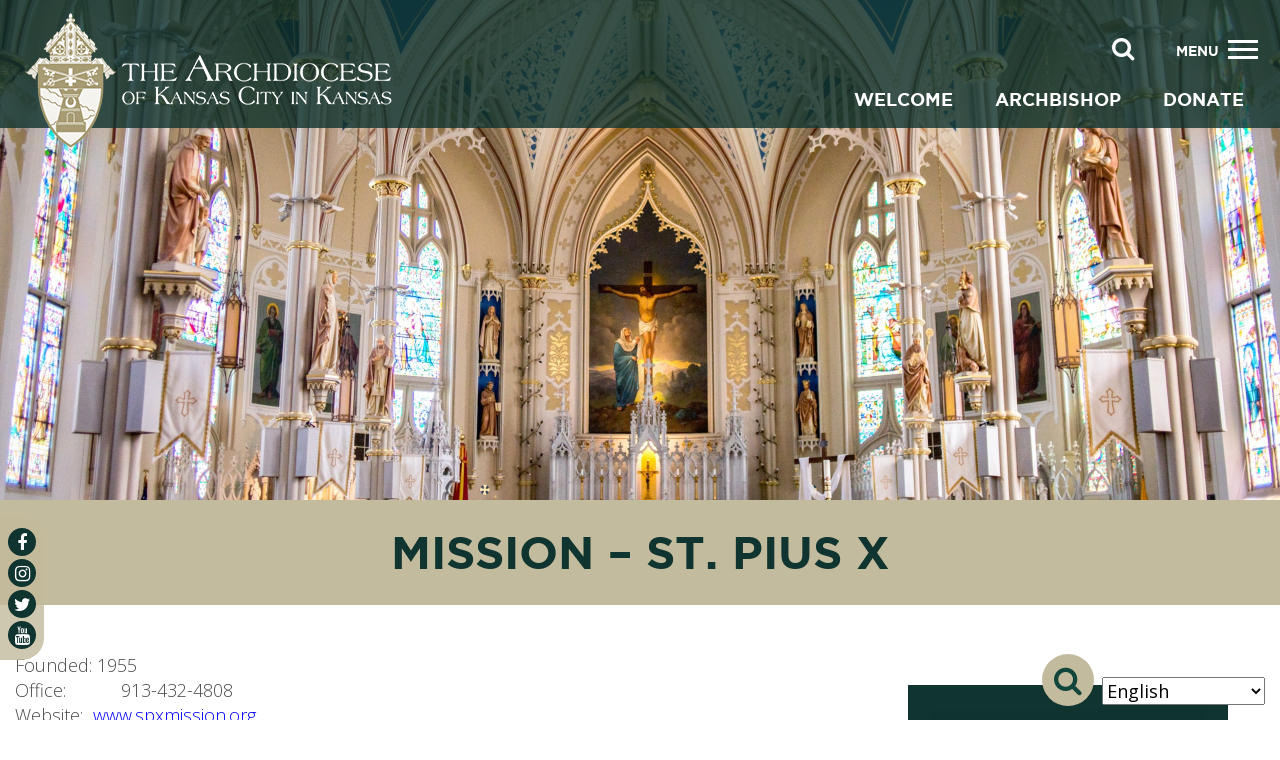

--- FILE ---
content_type: text/html; charset=UTF-8
request_url: https://archkck.org/school/mission-st-pius-x/
body_size: 10638
content:
<!doctype html>
<html lang="en-US">
  <head>
  <meta charset="utf-8">
  <meta http-equiv="x-ua-compatible" content="ie=edge">
  <meta name="viewport" content="width=device-width, initial-scale=1, shrink-to-fit=no">
  	  <meta name='robots' content='index, follow, max-image-preview:large, max-snippet:-1, max-video-preview:-1' />
	<style>img:is([sizes="auto" i], [sizes^="auto," i]) { contain-intrinsic-size: 3000px 1500px }</style>
	
	<!-- This site is optimized with the Yoast SEO plugin v26.1.1 - https://yoast.com/wordpress/plugins/seo/ -->
	<title>MISSION - ST. PIUS X - Archdiocese of Kansas City in Kansas</title>
	<link rel="canonical" href="https://archkck.org/school/mission-st-pius-x/" />
	<meta property="og:locale" content="en_US" />
	<meta property="og:type" content="article" />
	<meta property="og:title" content="MISSION - ST. PIUS X - Archdiocese of Kansas City in Kansas" />
	<meta property="og:description" content="Founded: 1955 Office:           913-432-4808 Website:  www.spxmission.org Email:     spxchurch@archkckcs.org Rectory: 5601 Woodson Ave, 66202 913-432-4855 fax:  913-432-2086 School:   John Paul II School 913-432-6350 6915 W. 71st St. fax: 913-432-5081 Overland Park, 66204" />
	<meta property="og:url" content="https://archkck.org/school/mission-st-pius-x/" />
	<meta property="og:site_name" content="Archdiocese of Kansas City in Kansas" />
	<meta property="article:publisher" content="https://www.facebook.com/archkck" />
	<meta property="og:image" content="https://archkck.org/wp-content/uploads/2021/10/Archdiocese-Crest-Logo-with-Title.png" />
	<meta property="og:image:width" content="1024" />
	<meta property="og:image:height" content="268" />
	<meta property="og:image:type" content="image/png" />
	<meta name="twitter:card" content="summary_large_image" />
	<meta name="twitter:site" content="@archkck" />
	<script type="application/ld+json" class="yoast-schema-graph">{"@context":"https://schema.org","@graph":[{"@type":"WebPage","@id":"https://archkck.org/school/mission-st-pius-x/","url":"https://archkck.org/school/mission-st-pius-x/","name":"MISSION - ST. PIUS X - Archdiocese of Kansas City in Kansas","isPartOf":{"@id":"https://archkck.org/#website"},"datePublished":"2020-11-27T11:42:58+00:00","breadcrumb":{"@id":"https://archkck.org/school/mission-st-pius-x/#breadcrumb"},"inLanguage":"en-US","potentialAction":[{"@type":"ReadAction","target":["https://archkck.org/school/mission-st-pius-x/"]}]},{"@type":"BreadcrumbList","@id":"https://archkck.org/school/mission-st-pius-x/#breadcrumb","itemListElement":[{"@type":"ListItem","position":1,"name":"Home","item":"https://archkck.org/"},{"@type":"ListItem","position":2,"name":"MISSION &#8211; ST. PIUS X"}]},{"@type":"WebSite","@id":"https://archkck.org/#website","url":"https://archkck.org/","name":"Archdiocese of Kansas City in Kansas","description":"","publisher":{"@id":"https://archkck.org/#organization"},"potentialAction":[{"@type":"SearchAction","target":{"@type":"EntryPoint","urlTemplate":"https://archkck.org/?s={search_term_string}"},"query-input":{"@type":"PropertyValueSpecification","valueRequired":true,"valueName":"search_term_string"}}],"inLanguage":"en-US"},{"@type":"Organization","@id":"https://archkck.org/#organization","name":"Archdiocese of Kansas City in Kansas","url":"https://archkck.org/","logo":{"@type":"ImageObject","inLanguage":"en-US","@id":"https://archkck.org/#/schema/logo/image/","url":"https://archkck.org/wp-content/uploads/2021/10/Archdiocese-Crest-Logo-with-Title.png","contentUrl":"https://archkck.org/wp-content/uploads/2021/10/Archdiocese-Crest-Logo-with-Title.png","width":1024,"height":268,"caption":"Archdiocese of Kansas City in Kansas"},"image":{"@id":"https://archkck.org/#/schema/logo/image/"},"sameAs":["https://www.facebook.com/archkck","https://x.com/archkck","https://www.instagram.com/archkck","https://www.linkedin.com/company/archdiocese-of-kansas-city-in-kansas","https://www.youtube.com/c/ArchdioceseofKansasCityinKansas","https://en.wikipedia.org/wiki/Roman_Catholic_Archdiocese_of_Kansas_City_in_Kansas"]}]}</script>
	<!-- / Yoast SEO plugin. -->


<script>
/* <![CDATA[ */
window._wpemojiSettings = {"baseUrl":"https:\/\/s.w.org\/images\/core\/emoji\/16.0.1\/72x72\/","ext":".png","svgUrl":"https:\/\/s.w.org\/images\/core\/emoji\/16.0.1\/svg\/","svgExt":".svg","source":{"concatemoji":"https:\/\/archkck.org\/wp-includes\/js\/wp-emoji-release.min.js?ver=6.8.3"}};
/*! This file is auto-generated */
!function(s,n){var o,i,e;function c(e){try{var t={supportTests:e,timestamp:(new Date).valueOf()};sessionStorage.setItem(o,JSON.stringify(t))}catch(e){}}function p(e,t,n){e.clearRect(0,0,e.canvas.width,e.canvas.height),e.fillText(t,0,0);var t=new Uint32Array(e.getImageData(0,0,e.canvas.width,e.canvas.height).data),a=(e.clearRect(0,0,e.canvas.width,e.canvas.height),e.fillText(n,0,0),new Uint32Array(e.getImageData(0,0,e.canvas.width,e.canvas.height).data));return t.every(function(e,t){return e===a[t]})}function u(e,t){e.clearRect(0,0,e.canvas.width,e.canvas.height),e.fillText(t,0,0);for(var n=e.getImageData(16,16,1,1),a=0;a<n.data.length;a++)if(0!==n.data[a])return!1;return!0}function f(e,t,n,a){switch(t){case"flag":return n(e,"\ud83c\udff3\ufe0f\u200d\u26a7\ufe0f","\ud83c\udff3\ufe0f\u200b\u26a7\ufe0f")?!1:!n(e,"\ud83c\udde8\ud83c\uddf6","\ud83c\udde8\u200b\ud83c\uddf6")&&!n(e,"\ud83c\udff4\udb40\udc67\udb40\udc62\udb40\udc65\udb40\udc6e\udb40\udc67\udb40\udc7f","\ud83c\udff4\u200b\udb40\udc67\u200b\udb40\udc62\u200b\udb40\udc65\u200b\udb40\udc6e\u200b\udb40\udc67\u200b\udb40\udc7f");case"emoji":return!a(e,"\ud83e\udedf")}return!1}function g(e,t,n,a){var r="undefined"!=typeof WorkerGlobalScope&&self instanceof WorkerGlobalScope?new OffscreenCanvas(300,150):s.createElement("canvas"),o=r.getContext("2d",{willReadFrequently:!0}),i=(o.textBaseline="top",o.font="600 32px Arial",{});return e.forEach(function(e){i[e]=t(o,e,n,a)}),i}function t(e){var t=s.createElement("script");t.src=e,t.defer=!0,s.head.appendChild(t)}"undefined"!=typeof Promise&&(o="wpEmojiSettingsSupports",i=["flag","emoji"],n.supports={everything:!0,everythingExceptFlag:!0},e=new Promise(function(e){s.addEventListener("DOMContentLoaded",e,{once:!0})}),new Promise(function(t){var n=function(){try{var e=JSON.parse(sessionStorage.getItem(o));if("object"==typeof e&&"number"==typeof e.timestamp&&(new Date).valueOf()<e.timestamp+604800&&"object"==typeof e.supportTests)return e.supportTests}catch(e){}return null}();if(!n){if("undefined"!=typeof Worker&&"undefined"!=typeof OffscreenCanvas&&"undefined"!=typeof URL&&URL.createObjectURL&&"undefined"!=typeof Blob)try{var e="postMessage("+g.toString()+"("+[JSON.stringify(i),f.toString(),p.toString(),u.toString()].join(",")+"));",a=new Blob([e],{type:"text/javascript"}),r=new Worker(URL.createObjectURL(a),{name:"wpTestEmojiSupports"});return void(r.onmessage=function(e){c(n=e.data),r.terminate(),t(n)})}catch(e){}c(n=g(i,f,p,u))}t(n)}).then(function(e){for(var t in e)n.supports[t]=e[t],n.supports.everything=n.supports.everything&&n.supports[t],"flag"!==t&&(n.supports.everythingExceptFlag=n.supports.everythingExceptFlag&&n.supports[t]);n.supports.everythingExceptFlag=n.supports.everythingExceptFlag&&!n.supports.flag,n.DOMReady=!1,n.readyCallback=function(){n.DOMReady=!0}}).then(function(){return e}).then(function(){var e;n.supports.everything||(n.readyCallback(),(e=n.source||{}).concatemoji?t(e.concatemoji):e.wpemoji&&e.twemoji&&(t(e.twemoji),t(e.wpemoji)))}))}((window,document),window._wpemojiSettings);
/* ]]> */
</script>
<style id='wp-emoji-styles-inline-css'>

	img.wp-smiley, img.emoji {
		display: inline !important;
		border: none !important;
		box-shadow: none !important;
		height: 1em !important;
		width: 1em !important;
		margin: 0 0.07em !important;
		vertical-align: -0.1em !important;
		background: none !important;
		padding: 0 !important;
	}
</style>
<link rel='stylesheet' id='wp-block-library-css' href='https://archkck.org/wp-includes/css/dist/block-library/style.min.css?ver=6.8.3' media='all' />
<style id='pdfemb-pdf-embedder-viewer-style-inline-css'>
.wp-block-pdfemb-pdf-embedder-viewer{max-width:none}

</style>
<style id='global-styles-inline-css'>
:root{--wp--preset--aspect-ratio--square: 1;--wp--preset--aspect-ratio--4-3: 4/3;--wp--preset--aspect-ratio--3-4: 3/4;--wp--preset--aspect-ratio--3-2: 3/2;--wp--preset--aspect-ratio--2-3: 2/3;--wp--preset--aspect-ratio--16-9: 16/9;--wp--preset--aspect-ratio--9-16: 9/16;--wp--preset--color--black: #000000;--wp--preset--color--cyan-bluish-gray: #abb8c3;--wp--preset--color--white: #ffffff;--wp--preset--color--pale-pink: #f78da7;--wp--preset--color--vivid-red: #cf2e2e;--wp--preset--color--luminous-vivid-orange: #ff6900;--wp--preset--color--luminous-vivid-amber: #fcb900;--wp--preset--color--light-green-cyan: #7bdcb5;--wp--preset--color--vivid-green-cyan: #00d084;--wp--preset--color--pale-cyan-blue: #8ed1fc;--wp--preset--color--vivid-cyan-blue: #0693e3;--wp--preset--color--vivid-purple: #9b51e0;--wp--preset--gradient--vivid-cyan-blue-to-vivid-purple: linear-gradient(135deg,rgba(6,147,227,1) 0%,rgb(155,81,224) 100%);--wp--preset--gradient--light-green-cyan-to-vivid-green-cyan: linear-gradient(135deg,rgb(122,220,180) 0%,rgb(0,208,130) 100%);--wp--preset--gradient--luminous-vivid-amber-to-luminous-vivid-orange: linear-gradient(135deg,rgba(252,185,0,1) 0%,rgba(255,105,0,1) 100%);--wp--preset--gradient--luminous-vivid-orange-to-vivid-red: linear-gradient(135deg,rgba(255,105,0,1) 0%,rgb(207,46,46) 100%);--wp--preset--gradient--very-light-gray-to-cyan-bluish-gray: linear-gradient(135deg,rgb(238,238,238) 0%,rgb(169,184,195) 100%);--wp--preset--gradient--cool-to-warm-spectrum: linear-gradient(135deg,rgb(74,234,220) 0%,rgb(151,120,209) 20%,rgb(207,42,186) 40%,rgb(238,44,130) 60%,rgb(251,105,98) 80%,rgb(254,248,76) 100%);--wp--preset--gradient--blush-light-purple: linear-gradient(135deg,rgb(255,206,236) 0%,rgb(152,150,240) 100%);--wp--preset--gradient--blush-bordeaux: linear-gradient(135deg,rgb(254,205,165) 0%,rgb(254,45,45) 50%,rgb(107,0,62) 100%);--wp--preset--gradient--luminous-dusk: linear-gradient(135deg,rgb(255,203,112) 0%,rgb(199,81,192) 50%,rgb(65,88,208) 100%);--wp--preset--gradient--pale-ocean: linear-gradient(135deg,rgb(255,245,203) 0%,rgb(182,227,212) 50%,rgb(51,167,181) 100%);--wp--preset--gradient--electric-grass: linear-gradient(135deg,rgb(202,248,128) 0%,rgb(113,206,126) 100%);--wp--preset--gradient--midnight: linear-gradient(135deg,rgb(2,3,129) 0%,rgb(40,116,252) 100%);--wp--preset--font-size--small: 13px;--wp--preset--font-size--medium: 20px;--wp--preset--font-size--large: 36px;--wp--preset--font-size--x-large: 42px;--wp--preset--spacing--20: 0.44rem;--wp--preset--spacing--30: 0.67rem;--wp--preset--spacing--40: 1rem;--wp--preset--spacing--50: 1.5rem;--wp--preset--spacing--60: 2.25rem;--wp--preset--spacing--70: 3.38rem;--wp--preset--spacing--80: 5.06rem;--wp--preset--shadow--natural: 6px 6px 9px rgba(0, 0, 0, 0.2);--wp--preset--shadow--deep: 12px 12px 50px rgba(0, 0, 0, 0.4);--wp--preset--shadow--sharp: 6px 6px 0px rgba(0, 0, 0, 0.2);--wp--preset--shadow--outlined: 6px 6px 0px -3px rgba(255, 255, 255, 1), 6px 6px rgba(0, 0, 0, 1);--wp--preset--shadow--crisp: 6px 6px 0px rgba(0, 0, 0, 1);}:where(body) { margin: 0; }.wp-site-blocks > .alignleft { float: left; margin-right: 2em; }.wp-site-blocks > .alignright { float: right; margin-left: 2em; }.wp-site-blocks > .aligncenter { justify-content: center; margin-left: auto; margin-right: auto; }:where(.is-layout-flex){gap: 0.5em;}:where(.is-layout-grid){gap: 0.5em;}.is-layout-flow > .alignleft{float: left;margin-inline-start: 0;margin-inline-end: 2em;}.is-layout-flow > .alignright{float: right;margin-inline-start: 2em;margin-inline-end: 0;}.is-layout-flow > .aligncenter{margin-left: auto !important;margin-right: auto !important;}.is-layout-constrained > .alignleft{float: left;margin-inline-start: 0;margin-inline-end: 2em;}.is-layout-constrained > .alignright{float: right;margin-inline-start: 2em;margin-inline-end: 0;}.is-layout-constrained > .aligncenter{margin-left: auto !important;margin-right: auto !important;}.is-layout-constrained > :where(:not(.alignleft):not(.alignright):not(.alignfull)){margin-left: auto !important;margin-right: auto !important;}body .is-layout-flex{display: flex;}.is-layout-flex{flex-wrap: wrap;align-items: center;}.is-layout-flex > :is(*, div){margin: 0;}body .is-layout-grid{display: grid;}.is-layout-grid > :is(*, div){margin: 0;}body{padding-top: 0px;padding-right: 0px;padding-bottom: 0px;padding-left: 0px;}a:where(:not(.wp-element-button)){text-decoration: underline;}:root :where(.wp-element-button, .wp-block-button__link){background-color: #32373c;border-width: 0;color: #fff;font-family: inherit;font-size: inherit;line-height: inherit;padding: calc(0.667em + 2px) calc(1.333em + 2px);text-decoration: none;}.has-black-color{color: var(--wp--preset--color--black) !important;}.has-cyan-bluish-gray-color{color: var(--wp--preset--color--cyan-bluish-gray) !important;}.has-white-color{color: var(--wp--preset--color--white) !important;}.has-pale-pink-color{color: var(--wp--preset--color--pale-pink) !important;}.has-vivid-red-color{color: var(--wp--preset--color--vivid-red) !important;}.has-luminous-vivid-orange-color{color: var(--wp--preset--color--luminous-vivid-orange) !important;}.has-luminous-vivid-amber-color{color: var(--wp--preset--color--luminous-vivid-amber) !important;}.has-light-green-cyan-color{color: var(--wp--preset--color--light-green-cyan) !important;}.has-vivid-green-cyan-color{color: var(--wp--preset--color--vivid-green-cyan) !important;}.has-pale-cyan-blue-color{color: var(--wp--preset--color--pale-cyan-blue) !important;}.has-vivid-cyan-blue-color{color: var(--wp--preset--color--vivid-cyan-blue) !important;}.has-vivid-purple-color{color: var(--wp--preset--color--vivid-purple) !important;}.has-black-background-color{background-color: var(--wp--preset--color--black) !important;}.has-cyan-bluish-gray-background-color{background-color: var(--wp--preset--color--cyan-bluish-gray) !important;}.has-white-background-color{background-color: var(--wp--preset--color--white) !important;}.has-pale-pink-background-color{background-color: var(--wp--preset--color--pale-pink) !important;}.has-vivid-red-background-color{background-color: var(--wp--preset--color--vivid-red) !important;}.has-luminous-vivid-orange-background-color{background-color: var(--wp--preset--color--luminous-vivid-orange) !important;}.has-luminous-vivid-amber-background-color{background-color: var(--wp--preset--color--luminous-vivid-amber) !important;}.has-light-green-cyan-background-color{background-color: var(--wp--preset--color--light-green-cyan) !important;}.has-vivid-green-cyan-background-color{background-color: var(--wp--preset--color--vivid-green-cyan) !important;}.has-pale-cyan-blue-background-color{background-color: var(--wp--preset--color--pale-cyan-blue) !important;}.has-vivid-cyan-blue-background-color{background-color: var(--wp--preset--color--vivid-cyan-blue) !important;}.has-vivid-purple-background-color{background-color: var(--wp--preset--color--vivid-purple) !important;}.has-black-border-color{border-color: var(--wp--preset--color--black) !important;}.has-cyan-bluish-gray-border-color{border-color: var(--wp--preset--color--cyan-bluish-gray) !important;}.has-white-border-color{border-color: var(--wp--preset--color--white) !important;}.has-pale-pink-border-color{border-color: var(--wp--preset--color--pale-pink) !important;}.has-vivid-red-border-color{border-color: var(--wp--preset--color--vivid-red) !important;}.has-luminous-vivid-orange-border-color{border-color: var(--wp--preset--color--luminous-vivid-orange) !important;}.has-luminous-vivid-amber-border-color{border-color: var(--wp--preset--color--luminous-vivid-amber) !important;}.has-light-green-cyan-border-color{border-color: var(--wp--preset--color--light-green-cyan) !important;}.has-vivid-green-cyan-border-color{border-color: var(--wp--preset--color--vivid-green-cyan) !important;}.has-pale-cyan-blue-border-color{border-color: var(--wp--preset--color--pale-cyan-blue) !important;}.has-vivid-cyan-blue-border-color{border-color: var(--wp--preset--color--vivid-cyan-blue) !important;}.has-vivid-purple-border-color{border-color: var(--wp--preset--color--vivid-purple) !important;}.has-vivid-cyan-blue-to-vivid-purple-gradient-background{background: var(--wp--preset--gradient--vivid-cyan-blue-to-vivid-purple) !important;}.has-light-green-cyan-to-vivid-green-cyan-gradient-background{background: var(--wp--preset--gradient--light-green-cyan-to-vivid-green-cyan) !important;}.has-luminous-vivid-amber-to-luminous-vivid-orange-gradient-background{background: var(--wp--preset--gradient--luminous-vivid-amber-to-luminous-vivid-orange) !important;}.has-luminous-vivid-orange-to-vivid-red-gradient-background{background: var(--wp--preset--gradient--luminous-vivid-orange-to-vivid-red) !important;}.has-very-light-gray-to-cyan-bluish-gray-gradient-background{background: var(--wp--preset--gradient--very-light-gray-to-cyan-bluish-gray) !important;}.has-cool-to-warm-spectrum-gradient-background{background: var(--wp--preset--gradient--cool-to-warm-spectrum) !important;}.has-blush-light-purple-gradient-background{background: var(--wp--preset--gradient--blush-light-purple) !important;}.has-blush-bordeaux-gradient-background{background: var(--wp--preset--gradient--blush-bordeaux) !important;}.has-luminous-dusk-gradient-background{background: var(--wp--preset--gradient--luminous-dusk) !important;}.has-pale-ocean-gradient-background{background: var(--wp--preset--gradient--pale-ocean) !important;}.has-electric-grass-gradient-background{background: var(--wp--preset--gradient--electric-grass) !important;}.has-midnight-gradient-background{background: var(--wp--preset--gradient--midnight) !important;}.has-small-font-size{font-size: var(--wp--preset--font-size--small) !important;}.has-medium-font-size{font-size: var(--wp--preset--font-size--medium) !important;}.has-large-font-size{font-size: var(--wp--preset--font-size--large) !important;}.has-x-large-font-size{font-size: var(--wp--preset--font-size--x-large) !important;}
:where(.wp-block-post-template.is-layout-flex){gap: 1.25em;}:where(.wp-block-post-template.is-layout-grid){gap: 1.25em;}
:where(.wp-block-columns.is-layout-flex){gap: 2em;}:where(.wp-block-columns.is-layout-grid){gap: 2em;}
:root :where(.wp-block-pullquote){font-size: 1.5em;line-height: 1.6;}
</style>
<link rel='stylesheet' id='widgetopts-styles-css' href='https://archkck.org/wp-content/plugins/widget-options/assets/css/widget-options.css?ver=4.1.2' media='all' />
<link rel='stylesheet' id='elementor-icons-css' href='https://archkck.org/wp-content/plugins/elementor/assets/lib/eicons/css/elementor-icons.min.css?ver=5.44.0' media='all' />
<link rel='stylesheet' id='elementor-frontend-css' href='https://archkck.org/wp-content/plugins/elementor/assets/css/frontend.min.css?ver=3.32.4' media='all' />
<link rel='stylesheet' id='elementor-post-21526-css' href='https://archkck.org/wp-content/uploads/elementor/css/post-21526.css?ver=1760562866' media='all' />
<link rel='stylesheet' id='uael-frontend-css' href='https://archkck.org/wp-content/plugins/ultimate-elementor/assets/min-css/uael-frontend.min.css?ver=1.40.5' media='all' />
<link rel='stylesheet' id='uael-teammember-social-icons-css' href='https://archkck.org/wp-content/plugins/elementor/assets/css/widget-social-icons.min.css?ver=3.24.0' media='all' />
<link rel='stylesheet' id='uael-social-share-icons-brands-css' href='https://archkck.org/wp-content/plugins/elementor/assets/lib/font-awesome/css/brands.css?ver=5.15.3' media='all' />
<link rel='stylesheet' id='uael-social-share-icons-fontawesome-css' href='https://archkck.org/wp-content/plugins/elementor/assets/lib/font-awesome/css/fontawesome.css?ver=5.15.3' media='all' />
<link rel='stylesheet' id='uael-nav-menu-icons-css' href='https://archkck.org/wp-content/plugins/elementor/assets/lib/font-awesome/css/solid.css?ver=5.15.3' media='all' />
<link rel='stylesheet' id='select2/css-css' href='https://archkck.org/wp-content/themes/archkck/resources/assets/select-2/dist/css/select2.min.css?ver=6.8.3' media='all' />
<link rel='stylesheet' id='slick/css-css' href='https://archkck.org/wp-content/themes/archkck/resources/assets/slick/slick.css?ver=6.8.3' media='all' />
<link rel='stylesheet' id='sage/main.css-css' href='https://archkck.org/wp-content/themes/archkck/dist/styles/main_680542df.css' media='all' />
<link rel='stylesheet' id='elementor-gf-local-roboto-css' href='https://archkck.org/wp-content/uploads/elementor/google-fonts/css/roboto.css?ver=1754927690' media='all' />
<link rel='stylesheet' id='elementor-gf-local-robotoslab-css' href='https://archkck.org/wp-content/uploads/elementor/google-fonts/css/robotoslab.css?ver=1754927691' media='all' />
<script src="https://archkck.org/wp-includes/js/jquery/jquery.min.js?ver=3.7.1" id="jquery-core-js"></script>
<script src="https://archkck.org/wp-includes/js/jquery/jquery-migrate.min.js?ver=3.4.1" id="jquery-migrate-js"></script>
<link rel="https://api.w.org/" href="https://archkck.org/wp-json/" /><link rel="EditURI" type="application/rsd+xml" title="RSD" href="https://archkck.org/xmlrpc.php?rsd" />
<meta name="generator" content="WordPress 6.8.3" />
<link rel='shortlink' href='https://archkck.org/?p=9015' />
<link rel="alternate" title="oEmbed (JSON)" type="application/json+oembed" href="https://archkck.org/wp-json/oembed/1.0/embed?url=https%3A%2F%2Farchkck.org%2Fschool%2Fmission-st-pius-x%2F" />
<link rel="alternate" title="oEmbed (XML)" type="text/xml+oembed" href="https://archkck.org/wp-json/oembed/1.0/embed?url=https%3A%2F%2Farchkck.org%2Fschool%2Fmission-st-pius-x%2F&#038;format=xml" />
<meta name="generator" content="Elementor 3.32.4; settings: css_print_method-external, google_font-enabled, font_display-auto">
  <script>(function(i,s,o,g,r,a,m){i['GoogleAnalyticsObject']=r;i[r]=i[r]||function(){ (i[r].q=i[r].q||[]).push(arguments)},i[r].l=1*new Date();a=s.createElement(o), m=s.getElementsByTagName(o)[0];a.async=1;a.src=g;m.parentNode.insertBefore(a,m) })(window,document,'script','https://www.google-analytics.com/analytics.js','ga');
   ga('create', 'UA-70920952-1', 'auto'); ga('send', 'pageview');</script>
	<script async src="https://www.googletagmanager.com/gtag/js?id=G-7DB0XGHVR4"></script>
  <script>
    window.dataLayer = window.dataLayer || [];

    function gtag() {
      dataLayer.push(arguments);
    }
    gtag('js', new Date());
    gtag('config', 'G-7DB0XGHVR4');
  </script>
			<style>
				.e-con.e-parent:nth-of-type(n+4):not(.e-lazyloaded):not(.e-no-lazyload),
				.e-con.e-parent:nth-of-type(n+4):not(.e-lazyloaded):not(.e-no-lazyload) * {
					background-image: none !important;
				}
				@media screen and (max-height: 1024px) {
					.e-con.e-parent:nth-of-type(n+3):not(.e-lazyloaded):not(.e-no-lazyload),
					.e-con.e-parent:nth-of-type(n+3):not(.e-lazyloaded):not(.e-no-lazyload) * {
						background-image: none !important;
					}
				}
				@media screen and (max-height: 640px) {
					.e-con.e-parent:nth-of-type(n+2):not(.e-lazyloaded):not(.e-no-lazyload),
					.e-con.e-parent:nth-of-type(n+2):not(.e-lazyloaded):not(.e-no-lazyload) * {
						background-image: none !important;
					}
				}
			</style>
			<link rel="icon" href="https://archkck.org/wp-content/uploads/2020/09/cropped-kck_logo-32x32.png" sizes="32x32" />
<link rel="icon" href="https://archkck.org/wp-content/uploads/2020/09/cropped-kck_logo-192x192.png" sizes="192x192" />
<link rel="apple-touch-icon" href="https://archkck.org/wp-content/uploads/2020/09/cropped-kck_logo-180x180.png" />
<meta name="msapplication-TileImage" content="https://archkck.org/wp-content/uploads/2020/09/cropped-kck_logo-270x270.png" />
		<style id="wp-custom-css">
			.custom-line{
	width: 21%;
    height: 2px;
    display: block;
    background: #61CE70;
    margin: 8px auto;
}
.underline{
	text-decoration:underline !important;
}
.underline:hover{
	text-decoration:none !important;
}		</style>
		  <link rel="stylesheet" href="https://archkck.org/wp-content/themes/archkck/resources/overrides.css">
  <script>(function(i,s,o,g,r,a,m){i['GoogleAnalyticsObject']=r;i[r]=i[r]||function(){ (i[r].q=i[r].q||[]).push(arguments)},i[r].l=1*new Date();a=s.createElement(o), m=s.getElementsByTagName(o)[0];a.async=1;a.src=g;m.parentNode.insertBefore(a,m) })(window,document,'script','https://www.google-analytics.com/analytics.js','ga');
   ga('create', 'UA-70920952-1', 'auto'); ga('send', 'pageview');</script>
</head>
  <body class="wp-singular schools-template-default single single-schools postid-9015 wp-custom-logo wp-embed-responsive wp-theme-archkckresources secondary mission-st-pius-x app-data index-data singular-data single-data single-schools-data single-schools-mission-st-pius-x-data elementor-default elementor-kit-21526">
        <header class="site-header">
    <div class="sticky-site-header">
        <div class="container">
            <nav id="navbar-primary" class="navbar align-items-lg-end navbar-default">
                <div class="navbar-header"> <a class="navbar-brand m-0 order-md-2" href="https://archkck.org/">
                        <img id="logo-main" src="https://archkck.org/wp-content/uploads/2020/09/kck_logo@2x.png" alt="Archdiocese of Kansas City in Kansas" />
                        <img id="logo-mobile" src="https://archkck.org/wp-content/uploads/2021/09/ArchGoldCrestLogo_420x145.png" alt="Archdiocese of Kansas City in Kansas" />
                    </a>
                </div>
                <div class="main_rgt_items ml-auto flex-wrap d-flex">
                    <div class="main_rgt_item_btn align-items-center d-flex justify-content-end">
                                                <form class="form-block" action="/">
                            <div class="form-group mb-0 mr-0 position-relative">
                                <label for="inputsearch" class="sr-only">Search</label>
                                <input type="text" name="s" id="inputsearch" class="form-control" value="">
                                <button type="submit" class="btn serch-icon" aria-label="Search"><i class="fa fa-search" aria-hidden="true"></i><span class="sr-only">Search</span></button>
                            </div>
                        </form>
                        <div class="d-block d-lg-none search-toggle nav-item"><a href="javascript:void(0)" class="nav-link"><i class="fa fa-search" aria-hidden="true"></i><span class="sr-only">Search</span></a>
                            <form class="form-block search-form-block" action="/">
                                <div class="form-group mb-0 mr-0 position-relative">
                                    <label for="inputsearch_2" class="sr-only">Search</label>
                                    <input type="text" name="s" id="inputsearch_2" class="form-control" value="" placeholder="Search">
                                    <button type="submit" class="btn serch-icon" aria-label="Search"><i class="fa fa-search" aria-hidden="true"></i><span class="sr-only">Search</span></button>
                                </div>
                            </form>
                        </div>
                        <button class="navbar-toggler collapsed" type="button" data-toggle="collapse" data-target="#navbar-primary-collapse" aria-controls="navbar-primary-collapse" aria-expanded="false" aria-label="Toggle navigation"> <span class="icon-bar top-bar"></span> <span class="icon-bar middle-bar"></span> <span class="icon-bar bottom-bar"></span> <span class="sr-only">Toggle navigation</span> </button>
                    </div>
                    
                        <ul id="menu-welcome-menu" class="top-menu d-lg-flex flex-wrap d-none justify-content-end"><li id="menu-item-7231" class="menu-item menu-item-type-custom menu-item-object-custom menu-item-7231"><a href="https://archkck.org/our-church/who-we-are/">Welcome</a></li>
<li id="menu-item-7232" class="menu-item menu-item-type-custom menu-item-object-custom menu-item-7232"><a href="https://archkck.org/archbishop/">Archbishop</a></li>
<li id="menu-item-7233" class="menu-item menu-item-type-custom menu-item-object-custom menu-item-7233"><a href="/donate/home">Donate</a></li>
</ul>
                    
                </div>
                <div class="collapse navbar-collapse" id="navbar-primary-collapse">
                    <div class="main_mobile_menu_items mx-auto">

                        <ul id="menu-welcome-menu-1" class="top-menu d-lg-none d-md-flex flex-wrap justify-content-end"><li class="menu-item menu-item-type-custom menu-item-object-custom menu-item-7231"><a href="https://archkck.org/our-church/who-we-are/">Welcome</a></li>
<li class="menu-item menu-item-type-custom menu-item-object-custom menu-item-7232"><a href="https://archkck.org/archbishop/">Archbishop</a></li>
<li class="menu-item menu-item-type-custom menu-item-object-custom menu-item-7233"><a href="/donate/home">Donate</a></li>
</ul>
                        

                                                                    </div>
                </div>
            </nav>
        </div>
    </div>
</header>

<!-- header role="banner" -->

<div class="secondary-page-header banner" style="background: url(https://archkck.org/wp-content/uploads/2020/09/brandon-morgan-GxbFfu6yRN0-unsplash-scaled-1.jpg) center no-repeat; background-size:cover;">

</div>
<div class="banner-title"><h1>MISSION &#8211; ST. PIUS X</h1></div>

<div class="social_icons">
    <div class="socials">  <a target="_blank" href="https://www.facebook.com/archkck" class="social-icon" aria-label="facebook"><i class="fa fa-facebook-f"></i></a>          <a target="_blank" href="https://www.instagram.com/archkck/" class="social-icon" aria-label="instagram"><i class="fa fa-instagram"></i></a>          <a target="_blank" href="https://www.twitter.com/archkck" class="social-icon" aria-label="twitter"><i class="fa fa-twitter"></i></a>          <a target="_blank" href="https://www.youtube.com/c/ArchdioceseofKansasCityinKansas" class="social-icon" aria-label="youtube"><i class="fa fa-youtube"></i></a>  </div>
</div>    <div class="wrap container-fluid" role="document">
      <div class="content">
        <main class="main">
          <div class="row">
<div class="container">
  <div class="row mt-5">
        <div class="col-lg-8 pr-xl-5 mr-auto">   
                       <article class="post-9015 schools type-schools status-publish hentry">
  <header>  </header>
  <div class="entry-content"> <p>Founded: 1955<br />
Office:           913-432-4808<br />
Website:  <a href="http://www.spxmission.org/">www.spxmission.org</a><br />
Email:     <a href="mailto:spxchurch@archkckcs.org">spxchurch@archkckcs.org</a><br />
Rectory: 5601 Woodson Ave, 66202<br />
913-432-4855<br />
fax:  913-432-2086<br />
School:   John Paul II School<br />
913-432-6350<br />
6915 W. 71st St. fax: 913-432-5081<br />
Overland Park, 66204</p>
 </div>
  <footer>  </footer>
    
  <div class="align-items-center d-inline-flex px-4 py-3 share_on"><span class="font-header h3 m-0  f-36 color-primary pr-3">SHARE ON</span> <a class="social-icon mx-2" href="https://www.facebook.com/sharer?u=https://archkck.org/school/mission-st-pius-x/&t=MISSION &#8211; ST. PIUS X" target="_blank" rel="noopener noreferrer"> <i class="fa fa-facebook-f"></i> </a> <a class="social-icon mx-2" title="Click to share this post on Twitter" href="http://twitter.com/intent/tweet?text=Currently reading MISSION &#8211; ST. PIUS X&url=https://archkck.org/school/mission-st-pius-x/" target="_blank" rel="noopener noreferrer"> <i class="fa fa-twitter"></i> </a> <a class="mx-2 social-icon" href="mailto:type email address here?subject=I wanted to share this post with you from Archdiocese of Kansas City in Kansas&body=MISSION &#8211; ST. PIUS X&#32;&#32;https://archkck.org/school/mission-st-pius-x/" title="Email to a friend/colleague" target="_blank"><i class="fa fa-envelope" aria-hidden="true"></i> </a> </div>
  
  <section id="comments" class="comments">

  
    
</section>
 </article>
           		</div>
        <div class="col-lg-4 ml-auto">
          <div class="sidebar-pages">
                    <div class="help_sec_inner"> <span class="search-icon"><span class="glyphicon glyphicon-search"></span></span>  
                    </div>
                    <div class="widget widget-content blog-widget"><div class="widget blog-widget-content"><h3 class="widget-title">Categories</h3>
			<ul>
					<li class="cat-item cat-item-178"><a href="https://archkck.org/category/archbishop/">Archbishop Joseph Naumann</a>
</li>
	<li class="cat-item cat-item-22"><a href="https://archkck.org/category/archkck/">Archdiocese</a>
</li>
	<li class="cat-item cat-item-187"><a href="https://archkck.org/category/catholic-quill/">Catholic Quill</a>
</li>
	<li class="cat-item cat-item-177"><a href="https://archkck.org/category/eucharistic-revival/">Eucharistic Revival</a>
</li>
	<li class="cat-item cat-item-182"><a href="https://archkck.org/category/family/">Family</a>
</li>
	<li class="cat-item cat-item-232"><a href="https://archkck.org/category/mercy-and-justice/">Mercy and Justice</a>
</li>
	<li class="cat-item cat-item-186"><a href="https://archkck.org/category/pro-life/news-alerts/">News Alerts</a>
</li>
	<li class="cat-item cat-item-311"><a href="https://archkck.org/category/youth-ministry/newsletters/">Newsletters</a>
</li>
	<li class="cat-item cat-item-184"><a href="https://archkck.org/category/pro-life/ongoing-events/">Ongoing Events</a>
</li>
	<li class="cat-item cat-item-1"><a href="https://archkck.org/category/pro-life/other-news/">Other News</a>
</li>
	<li class="cat-item cat-item-19"><a href="https://archkck.org/category/outreach/">Outreach</a>
</li>
	<li class="cat-item cat-item-295"><a href="https://archkck.org/category/youth-ministry/parent-resources/">Parent Resource</a>
</li>
	<li class="cat-item cat-item-185"><a href="https://archkck.org/category/pro-life/past-events/">Past Events</a>
</li>
	<li class="cat-item cat-item-219"><a href="https://archkck.org/category/permanent-diaconate/">Permanent Diaconate</a>
</li>
	<li class="cat-item cat-item-176"><a href="https://archkck.org/category/pro-life/">Pro-Life</a>
</li>
	<li class="cat-item cat-item-226"><a href="https://archkck.org/category/youth-ministry/professional-resources-for-youth-ministry/">Professional Resources for Youth Ministry</a>
</li>
	<li class="cat-item cat-item-227"><a href="https://archkck.org/category/youth-ministry/program-resources-for-youth-ministers/">Program Resources for Youth Ministers</a>
</li>
	<li class="cat-item cat-item-20"><a href="https://archkck.org/category/sports/">Sports</a>
</li>
	<li class="cat-item cat-item-183"><a href="https://archkck.org/category/the-leaven/">The Leaven</a>
</li>
	<li class="cat-item cat-item-286"><a href="https://archkck.org/category/youth-ministry/youth-ministry-upcoming-events/">Upcoming Events</a>
</li>
	<li class="cat-item cat-item-235"><a href="https://archkck.org/category/vocations/">Vocations</a>
</li>
	<li class="cat-item cat-item-21"><a href="https://archkck.org/category/world/">World</a>
</li>
	<li class="cat-item cat-item-306"><a href="https://archkck.org/category/youth-ministry/youth-events/">Youth Events</a>
</li>
	<li class="cat-item cat-item-199"><a href="https://archkck.org/category/youth-ministry/">Youth Ministry</a>
</li>
			</ul>

			</div></div><div class="widget_text extendedwopts- extendedwopts-tablet extendedwopts-mobile extendedwopts-desktop extendedwopts-md- widget widget-content blog-widget"><div class="widget_text extendedwopts- extendedwopts-tablet extendedwopts-mobile extendedwopts-desktop extendedwopts-md- widget blog-widget-content"><div class="textwidget custom-html-widget"><!-- ccc09cbb710abf668c99bd5fa4cd4f53 --></div></div></div> </div>
        </div>
      </div>
    </div>
  </div>
</div>
        </main>
              </div>
    </div>
        <footer class="content-info">
  <div class="container">
    <div class="row">
      <div class="col-lg-4 col-md-8 mx-auto text-center text-lg-left order-md-1 mb-md-4 mb-0 mb-lg-0">
        <p class="mb-2"><span class="font-weight-bold f-18 text-white">Archdiocese of Kansas City in Kansas</span></p>
        <p class="mb-3">12615 Parallel Parkway, Kansas City, Kansas 66109 </p>
        <p>
          <a class="btn-white btn-white font-weight-light border px-4" href="tel:9137211570">913.721.1570</a>
        </p>
        <p>
          <a class="mb-3" href="mailto:archkck@archkckorg">archkck@archkck.org</a>
        </p>
        <div class="foo_copyright d-none d-lg-block">
                    <p class="mt-3">Copyright &copy; 2025 Archdiocese of Kansas City in Kansas. All rights reserved.
                      <div class="designed_by"> Designed by<br /><a href="https://chooselifechurches.com/" target="_blank"><img class="footer-logo img-fluid" src="https://archkck.org/wp-content/uploads/2020/11/Choose-Life-Churches-Bug-White-WEB.png" alt="Archdiocese of Kansas City in Kansas"></a> </div>
        </div>
      </div>
      <div class="col-lg-8 col-md-11 mx-auto ml-lg-auto order-md-2">
        <div class="row">
          <div class="col-lg-8 col-md-6">
            <div class="row">
              <div class="col-lg">
                <p class="mb-2"><span class="font-weight-bold f-18 text-white">PEOPLE</span></p>
                <ul id="menu-people" class="foo_menu"><li id="menu-item-48368" class="menu-item menu-item-type-custom menu-item-object-custom menu-item-48368"><a href="http://www.archkckcs.org/">Catholic Schools</a></li>
<li id="menu-item-8290" class="menu-item menu-item-type-post_type menu-item-object-page menu-item-8290"><a href="https://archkck.org/our-church/who-we-are/offices/human-resources/jobs-openings/">Employment Opportunities</a></li>
<li id="menu-item-39711" class="menu-item menu-item-type-custom menu-item-object-custom menu-item-39711"><a href="https://archkck.org/our-church/who-we-are/offices/">Offices</a></li>
</ul>
              </div>
              <div class="col-lg">
                <p class="mb-2 mt-lg-0 mt-4"><span class="font-weight-bold f-18 text-white">LINKS</span></p>
                <ul id="menu-links" class="foo_menu"><li id="menu-item-21325" class="menu-item menu-item-type-custom menu-item-object-custom menu-item-21325"><a href="https://archkck.org/donate/home/">Archbishop&#8217;s Call to Share</a></li>
<li id="menu-item-21324" class="menu-item menu-item-type-custom menu-item-object-custom menu-item-21324"><a href="https://cathedralkck.org/">The Cathedral of St. Peter the Apostle</a></li>
<li id="menu-item-5054" class="menu-item menu-item-type-custom menu-item-object-custom menu-item-5054"><a href="https://catholiccharitiesks.org/">Catholic Charities</a></li>
<li id="menu-item-5055" class="menu-item menu-item-type-custom menu-item-object-custom menu-item-5055"><a href="https://cathcemks.org/">Catholic Cemeteries</a></li>
<li id="menu-item-5056" class="menu-item menu-item-type-custom menu-item-object-custom menu-item-5056"><a href="https://www.cefks.org/">Catholic Education Foundation</a></li>
<li id="menu-item-9207" class="menu-item menu-item-type-custom menu-item-object-custom menu-item-9207"><a href="https://www.cfnek.org/">Catholic Foundation of NE KS</a></li>
<li id="menu-item-5058" class="menu-item menu-item-type-custom menu-item-object-custom menu-item-5058"><a href="https://www.donnelly.edu/">Donnelly College</a></li>
<li id="menu-item-5060" class="menu-item menu-item-type-custom menu-item-object-custom menu-item-5060"><a href="https://www.santamartaretirement.com/">Santa Marta</a></li>
<li id="menu-item-5061" class="menu-item menu-item-type-custom menu-item-object-custom menu-item-5061"><a href="https://villasf.org/">Villa St. Francis</a></li>
</ul>
              </div>
            </div>
          </div>
          <div class="col-lg-4 col-md-6">
            <div class="col-lg">
              <p class="mb-2 mt-lg-0 mt-4"><span class="font-weight-bold f-18 text-white">TRANSPARENCY</span></p>
              <ul id="menu-transparency" class="foo_menu"><li id="menu-item-14214" class="menu-item menu-item-type-post_type menu-item-object-page menu-item-14214"><a href="https://archkck.org/administration/finance-office/deposit-and-loan-board-of-trustees/">Deposit &#038; Loan</a></li>
<li id="menu-item-22858" class="menu-item menu-item-type-custom menu-item-object-custom menu-item-22858"><a href="https://archkck.org/our-church/getting-involved/information/ethics-council/">Ethics Council</a></li>
<li id="menu-item-14202" class="menu-item menu-item-type-custom menu-item-object-custom menu-item-14202"><a href="https://archkck.org/administration/finance-office/">Financial Reports</a></li>
<li id="menu-item-14213" class="menu-item menu-item-type-post_type menu-item-object-page menu-item-14213"><a href="https://archkck.org/administration/finance-office/archdiocesan-finance-council-members/">Finance Council</a></li>
<li id="menu-item-22859" class="menu-item menu-item-type-custom menu-item-object-custom menu-item-22859"><a href="https://archkck.org/our-church/getting-involved/information/pastoral-council/">Pastoral Council</a></li>
<li id="menu-item-22860" class="menu-item menu-item-type-custom menu-item-object-custom menu-item-22860"><a href="https://archkck.org/our-church/getting-involved/information/presbyteral-council/">Presbyteral Council</a></li>
<li id="menu-item-13286" class="menu-item menu-item-type-post_type menu-item-object-page menu-item-13286"><a href="https://archkck.org/protection-and-care/reportabuse/">Report Abuse</a></li>
<li id="menu-item-555" class="menu-item menu-item-type-post_type menu-item-object-page menu-item-555"><a href="https://archkck.org/outreach-support/speak-up-report/report-financial-fraud/">Report Financial Fraud</a></li>
<li id="menu-item-21319" class="menu-item menu-item-type-post_type menu-item-object-page menu-item-21319"><a href="https://archkck.org/protection-and-care/office/substantiated-clergy-offenders/">Substantiated Clergy Offenders</a></li>
</ul>

              <div class="foo_copyright d-none d-sm-block d-lg-none">
                                <p class="mt-3">Copyright &copy; 2025 Archdiocese of Kansas City in Kansas. All rights reserved.
                                  <div class="designed_by"> Designed by<br /><a href="https://chooselifechurches.com/" target="_blank"><img class="footer-logo img-fluid" src="https://archkck.org/wp-content/uploads/2020/11/Choose-Life-Churches-Bug-White-WEB.png" alt="Archdiocese of Kansas City in Kansas"></a> </div>
              </div>
            </div>
          </div>
        </div>
      </div>
    </div>
    <div class="foo_copyright d-block d-sm-none">
            <p class="mt-3">Copyright &copy; 2025 Archdiocese of Kansas City in Kansas. All rights reserved.
              <div class="designed_by"> Designed by<br /><a href="https://chooselifechurches.com/" target="_blank"><img class="footer-logo img-fluid" src="https://archkck.org/wp-content/uploads/2020/11/Choose-Life-Churches-Bug-White-WEB.png" alt="Archdiocese of Kansas City in Kansas"></a> </div>
    </div>
  </div>
  </footer>
    <script type="speculationrules">
{"prefetch":[{"source":"document","where":{"and":[{"href_matches":"\/*"},{"not":{"href_matches":["\/wp-*.php","\/wp-admin\/*","\/wp-content\/uploads\/*","\/wp-content\/*","\/wp-content\/plugins\/*","\/wp-content\/themes\/archkck\/resources\/*","\/*\\?(.+)"]}},{"not":{"selector_matches":"a[rel~=\"nofollow\"]"}},{"not":{"selector_matches":".no-prefetch, .no-prefetch a"}}]},"eagerness":"conservative"}]}
</script>
<div class="gtranslate_wrapper" id="gt-wrapper-48665303"></div>				<script>
				(function() {
					// Global page view and session tracking for UAEL Modal Popup feature
					try {
						// Session tracking: increment if this is a new session
						
						// Check if any popup on this page uses current page tracking
						var hasCurrentPageTracking = false;
						var currentPagePopups = [];
						// Check all modal popups on this page for current page tracking
						if (typeof jQuery !== 'undefined') {
							jQuery('.uael-modal-parent-wrapper').each(function() {
								var scope = jQuery(this).data('page-views-scope');
								var enabled = jQuery(this).data('page-views-enabled');
								var popupId = jQuery(this).attr('id').replace('-overlay', '');	
								if (enabled === 'yes' && scope === 'current') {
									hasCurrentPageTracking = true;
									currentPagePopups.push(popupId);
								}
							});
						}
						// Global tracking: ALWAYS increment if ANY popup on the site uses global tracking
												// Current page tracking: increment per-page counters
						if (hasCurrentPageTracking && currentPagePopups.length > 0) {
							var currentUrl = window.location.href;
							var urlKey = 'uael_page_views_' + btoa(currentUrl).replace(/[^a-zA-Z0-9]/g, '').substring(0, 50);
							var currentPageViews = parseInt(localStorage.getItem(urlKey) || '0');
							currentPageViews++;
							localStorage.setItem(urlKey, currentPageViews.toString());
							// Store URL mapping for each popup
							for (var i = 0; i < currentPagePopups.length; i++) {
								var popupUrlKey = 'uael_popup_' + currentPagePopups[i] + '_url_key';
								localStorage.setItem(popupUrlKey, urlKey);
							}
						}
					} catch (e) {
						// Silently fail if localStorage is not available
					}
				})();
				</script>
							<script>
				const lazyloadRunObserver = () => {
					const lazyloadBackgrounds = document.querySelectorAll( `.e-con.e-parent:not(.e-lazyloaded)` );
					const lazyloadBackgroundObserver = new IntersectionObserver( ( entries ) => {
						entries.forEach( ( entry ) => {
							if ( entry.isIntersecting ) {
								let lazyloadBackground = entry.target;
								if( lazyloadBackground ) {
									lazyloadBackground.classList.add( 'e-lazyloaded' );
								}
								lazyloadBackgroundObserver.unobserve( entry.target );
							}
						});
					}, { rootMargin: '200px 0px 200px 0px' } );
					lazyloadBackgrounds.forEach( ( lazyloadBackground ) => {
						lazyloadBackgroundObserver.observe( lazyloadBackground );
					} );
				};
				const events = [
					'DOMContentLoaded',
					'elementor/lazyload/observe',
				];
				events.forEach( ( event ) => {
					document.addEventListener( event, lazyloadRunObserver );
				} );
			</script>
			<script src="https://archkck.org/wp-content/plugins/wp-google-map-gold/assets/js/vendor/webfont/webfont.js?ver=5.2.7" id="webfont-js"></script>
<script src="https://archkck.org/wp-content/plugins/page-links-to/dist/new-tab.js?ver=3.3.7" id="page-links-to-js"></script>
<script src="https://archkck.org/wp-content/themes/archkck/dist/scripts/main_680542df.js" id="sage/main.js-js"></script>
<script src="https://archkck.org/wp-content/themes/archkck/resources/assets/select-2/dist/js/select2.full.js" id="sage/select2.js-js"></script>
<script src="https://archkck.org/wp-content/themes/archkck/resources/assets/slick/slick.min.js" id="sage/slick-js-js"></script>
<script src="https://archkck.org/wp-content/themes/archkck/resources/assets/scripts/template.js" id="sage/template.js-js"></script>
<script id="gt_widget_script_48665303-js-before">
/* <![CDATA[ */
window.gtranslateSettings = /* document.write */ window.gtranslateSettings || {};window.gtranslateSettings['48665303'] = {"default_language":"en","languages":["en","es"],"url_structure":"sub_directory","native_language_names":1,"wrapper_selector":"#gt-wrapper-48665303","select_language_label":"Select Language","horizontal_position":"right","vertical_position":"bottom","flags_location":"\/wp-content\/plugins\/gtranslate\/flags\/"};
/* ]]> */
</script><script src="https://archkck.org/wp-content/plugins/gtranslate/js/dropdown.js?ver=6.8.3" data-no-optimize="1" data-no-minify="1" data-gt-orig-url="/school/mission-st-pius-x/" data-gt-orig-domain="archkck.org" data-gt-widget-id="48665303" defer></script>  </body>
</html>

--- FILE ---
content_type: text/css; charset=UTF-8
request_url: https://archkck.org/wp-content/themes/archkck/resources/assets/slick/slick.css?ver=6.8.3
body_size: -71
content:
.slick-slider{position:relative;display:block;box-sizing:border-box;user-select:none;touch-action:pan-y;}
.slick-list{position:relative;display:block;overflow:hidden;margin:0;padding:0;}
.slick-list:focus{outline:none;}
.slick-slider .slick-track,
.slick-slider .slick-list{transform:translate3d(0, 0, 0);}
.slick-track{position:relative;top:0;left:0;display:block;margin-left:auto;margin-right:auto;}
.slick-track:before,
.slick-track:after{display:table;content:'';}
.slick-track:after{clear:both;}
.slick-loading .slick-track{visibility:hidden;}
.slick-slide{display:none;height:100%;min-height:1px;float:none!important;vertical-align:top;padding: 0 0.5rem;}
.center .slick-slide{vertical-align:middle;padding:10px;}
[dir='rtl'] .slick-slide{float:right;}
.slick-slide img{display:block;}
.slick-slide.slick-loading img{display:none;}
.slick-slide.dragging img{pointer-events:none;}
.slick-initialized .slick-slide{display: inline-block!important;box-shadow: none;border: none !important;    outline: none;}
.slick-loading .slick-slide{visibility:hidden;}
.slick-vertical .slick-slide{display:block;height:auto;border:1px solid transparent;}
.slick-arrow.slick-hidden{display:none;}
.slick-dots{
    position: absolute;
    bottom: -50px;
    padding: 0;
    list-style: none;
    margin: 0 auto;
    width: 100%;
    text-align: center;
}
.slick-dots li{position:relative;display:inline-block;margin:0 5px;padding:0!important;cursor:pointer}
.slick-dots li button{
    line-height: 0;
    cursor: pointer;
    color: transparent;
    border: none!important;
    outline: 0;
    width: 8px;
    height: 8px;
    display: block;
    background: #AABFCE;
    border-radius: 50%;
    padding: 0;
}
.slick-dots li.slick-active button
{
    background: #AABFCE;	
}


--- FILE ---
content_type: application/javascript; charset=UTF-8
request_url: https://archkck.org/wp-content/themes/archkck/resources/assets/scripts/template.js
body_size: -21
content:
jQuery(function () {
    jQuery('.blogslider').slick({
        dots: true,
        arrows: false,
        infinite: true,
        speed: 300,
        slidesToShow: 1,
        adaptiveHeight: true,
    });
});
(function ($) {
    $(".search-toggle a").on('click', function () {
        $(".search-form-block").toggleClass("show");
    });
    $('#select_search').select2({
        closeOnSelect: true,
        containerCssClass: "wrap"
    });
    $("#select_search").on("select2:select", function (e) {
        window.location.href = '' + $("#select_search").val();
    });
    $('#navbar-primary .navbar-nav li.dropdown > .dropdown-item').click(function (e) {
        if ($(window).width() < 768) {
            var grandparent = $(this).next();
            if ($(this).hasClass('open1') && grandparent.hasClass('opened')) {
                document.location.href = this.href;
            } else {
                $(this).addClass('open1');
                $('#navbar-primary .navbar-nav').find("i").removeClass('opened');
                $(this).next(".dropdown-toggle1").click();
            }
        } else {
            location.href = this.href;
        }
        e.preventDefault();
    });
    $( "#navbar-primary-collapse" ).mouseleave(function() {
  $( ".navbar-toggler" ).click();
});

    $("li.dropdown > .dropdown-toggle1").on("click", function (e) {
        var current = $(this).next();
        var current1 = $(this);
        var grandparent = $(this).parent().parent();
        grandparent.find(".dropdown-menu:visible").not(current).removeClass('show1');
        grandparent.find(".dropdown-toggle1").not(current1).removeClass('opened');
        $(this).toggleClass('opened');
        current.toggleClass('show1');
        e.stopPropagation();
    });
    $(window).scroll(function () {
        var scroll = $(window).scrollTop();
        if (scroll >= 100) {
            $(".sticky-site-header").addClass("shadow_css");
        } else {
            $(".sticky-site-header").removeClass("shadow_css");
        }
    });
})(jQuery); // Fully reference jQuery after this point.


--- FILE ---
content_type: text/plain
request_url: https://www.google-analytics.com/j/collect?v=1&_v=j102&a=19783390&t=pageview&_s=1&dl=https%3A%2F%2Farchkck.org%2Fschool%2Fmission-st-pius-x%2F&ul=en-us%40posix&dt=MISSION%20-%20ST.%20PIUS%20X%20-%20Archdiocese%20of%20Kansas%20City%20in%20Kansas&sr=1280x720&vp=1280x720&_u=IEBAAEABAAAAACAAI~&jid=926626278&gjid=277379149&cid=584946640.1762871604&tid=UA-70920952-1&_gid=1293365473.1762871604&_r=1&_slc=1&z=1291465652
body_size: -449
content:
2,cG-H5K12XLMTV